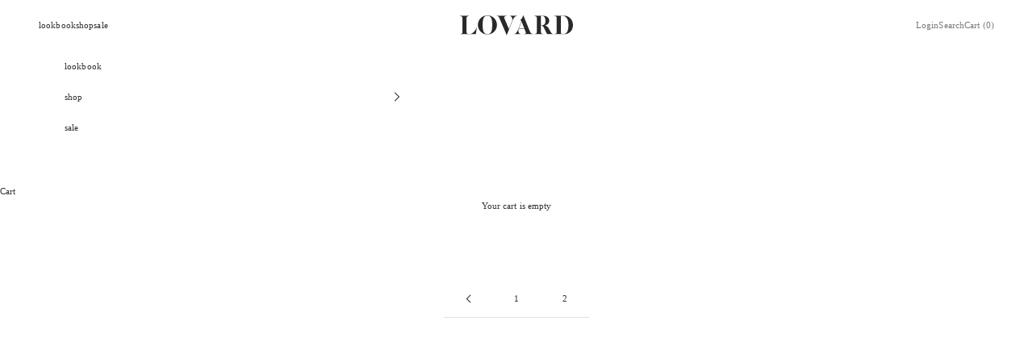

--- FILE ---
content_type: image/svg+xml
request_url: https://shoplovard.com/cdn/shop/files/lovard-logo-white.svg?v=1727212114&width=280
body_size: 226
content:
<?xml version="1.0" encoding="UTF-8"?>
<svg xmlns="http://www.w3.org/2000/svg" version="1.1" viewBox="0 0 504.4 87.6">
  <defs>
    <style>
      .cls-1 {
        isolation: isolate;
      }

      .cls-2 {
        fill: #fff;
      }
    </style>
  </defs>
  <!-- Generator: Adobe Illustrator 28.7.1, SVG Export Plug-In . SVG Version: 1.2.0 Build 142)  -->
  <g>
    <g id="Layer_1">
      <g class="cls-1">
        <g class="cls-1">
          <path class="cls-2" d="M29.1,74c0,5.7,4.3,8,9.4,8h5.6c10.8,0,25.8-13.5,30.2-29.3h1l-4.6,30.3H0v-.8c5.1,0,10.8-2.3,10.8-8V11.2C10.8,5.5,5.1,2.9,0,2.9v-.7h39.9v.7c-5.1,0-10.8,2.5-10.8,8.3v62.8Z"/>
        </g>
        <g class="cls-1">
          <path class="cls-2" d="M165,42.2c0,23.4-19.2,42.1-42.6,42.1s-42.6-18.7-42.6-42.1S99.1.1,122.4.1s42.6,18.7,42.6,42.1ZM143.8,42.2c0-18-1.6-40.9-21.4-40.9s-21.4,22.9-21.4,40.9,1.7,40.9,21.5,40.9,21.3-22.9,21.3-40.9h0Z"/>
        </g>
        <g class="cls-1">
          <path class="cls-2" d="M175.6,11.3c-2.6-6-5.7-8.3-10.8-8.3v-.9h42.8v.9c-4.4,0-10.6,2.3-10.6,6.6,0,.7.3,1.4.5,2.1l20.8,48.5,13.6-33.5s2-5.5,2-8.3c0-7.8-4.9-15.3-10.8-15.3v-1h30.8v1c-9.2,0-15.4,10.5-19.2,20l-26,64.5L175.6,11.3Z"/>
        </g>
        <g class="cls-1">
          <path class="cls-2" d="M260.8,59.6l13.4-33.6c-1.2-1.9-2.7-3.5-4.6-4.8v-.6c6.7-5.2,9.7-12.6,12.6-20.7h.6l29.2,71.1c2.3,5.7,6.8,11.1,14.6,11.1v.8h-41.3v-.8c4.9,0,8.9-1.5,8.9-5.5-.2-1.3-.6-2.6-1.2-3.8l-5.8-14.7h-24.3l-1.2,2.9c-.6,1.5-1,5.3-1,8.8,0,6.4,4.4,12.3,10.8,12.3v.8h-29.5v-.8c8,0,15.2-13.4,18.8-22.5ZM263.4,56.5h23.1l-11.7-28.8-11.5,28.8Z"/>
          <path class="cls-2" d="M389.1,83l-16.2-31.2c-1.8-3.5-4.6-6.9-10.1-7.1h-1.7v29.4c0,5.7,5.7,8,10.8,8v.8h-39.9v-.8c5.1,0,10.8-2.3,10.8-8V11.2c0-5.7-5.7-8.3-10.8-8.3v-.7h29.3c3.3,0,8-.1,13.1-.1,12.5,0,24,9.5,24,21.5s-6.3,18.4-18.9,20.6c5.6,1.7,12.5,6.6,15.6,11.9l10,18c2.9,4.9,6.5,8,11.6,8v.8h-27.7ZM361.1,43.4h5c11.8-.1,15.5-7.9,15.5-20s-4.4-20.7-12.6-20.7c-2.6,0-5.2.1-7.8.6v40.1Z"/>
          <path class="cls-2" d="M421.1,83v-.8c5.1,0,10.8-2.3,10.8-8V11.2c0-5.7-5.7-8.3-10.8-8.3v-.7h29.3s9.7-.6,15.9-.6c18.7,0,38.1,16.8,38.1,41.1s-16.3,40.3-40.3,40.3h-43.1ZM458.6,2.5c-2.8,0-5.6.3-8.4.9v70.8c.1,5.7,2.4,7.7,5.6,7.8h5.2c12.7,0,23.4-7.7,23.4-39.5,0-31.3-14.4-39.9-25.8-39.9Z"/>
        </g>
      </g>
    </g>
  </g>
</svg>

--- FILE ---
content_type: image/svg+xml
request_url: https://shoplovard.com/cdn/shop/files/lovard-logo.svg?v=1727208411&width=280
body_size: 296
content:
<svg viewBox="0 0 504.44 87.61" xmlns="http://www.w3.org/2000/svg" data-name="Layer 1" id="Layer_1"><defs><style>.cls-1{isolation:isolate;}.cls-2{fill:#292929;}</style></defs><title>lovard-logo</title><g class="cls-1"><g class="cls-1"><path transform="translate(-3.16 -18.25)" d="M32.24,92.23c0,5.71,4.26,8,9.37,8h5.6C58,100.26,73,86.75,77.38,70.93h1l-4.63,30.3H3.16v-.85c5.11,0,10.83-2.31,10.83-8V29.44c0-5.72-5.72-8.27-10.83-8.27v-.73H43.07v.73c-5.11,0-10.83,2.55-10.83,8.27Z" class="cls-2"></path></g><g class="cls-1"><path transform="translate(-3.16 -18.25)" d="M168.15,60.47c0,23.36-19.23,42.1-42.59,42.1S83,83.83,83,60.47s19.22-42.1,42.58-42.1S168.15,37.11,168.15,60.47Zm-21.17,0c0-18-1.58-40.88-21.42-40.88s-21.41,22.87-21.41,40.88,1.7,40.88,21.53,40.88S147,78.48,147,60.47Z" class="cls-2"></path></g><g class="cls-1"><path transform="translate(-3.16 -18.25)" d="M178.73,29.56c-2.55-6-5.71-8.27-10.82-8.27v-.85h42.82v.85c-4.38,0-10.58,2.31-10.58,6.57a10.29,10.29,0,0,0,.49,2.07l20.8,48.55L235,45S237,39.54,237,36.74c0-7.78-4.87-15.33-10.83-15.33v-1H257v1c-9.25,0-15.45,10.47-19.22,20l-26,64.48Z" class="cls-2"></path></g><g class="cls-1"><path transform="translate(-3.16 -18.25)" d="M264,77.87,277.4,44.29a14.51,14.51,0,0,0-4.62-4.75v-.61c6.69-5.23,9.73-12.65,12.65-20.68H286l29.2,71.06c2.31,5.72,6.81,11.07,14.6,11.07v.85H288.47v-.85c4.87,0,8.88-1.46,8.88-5.48a13.62,13.62,0,0,0-1.21-3.77L290.3,76.41H266l-1.21,2.92c-.61,1.46-1,5.35-1,8.76,0,6.45,4.38,12.29,10.83,12.29v.85H245.16v-.85C253.19,100.38,260.37,87,264,77.87Zm2.55-3.16h23.12L278,45.87Z" class="cls-2"></path><path transform="translate(-3.16 -18.25)" d="M392.26,101.23,376.07,70c-1.82-3.53-4.62-6.93-10.1-7.06h-1.7V92.35c0,5.72,5.72,8,10.83,8v.85H335.19v-.85c5.11,0,10.83-2.31,10.83-8V29.44c0-5.72-5.72-8.27-10.83-8.27v-.73h29.32c3.29,0,8-.12,13.15-.12,12.53,0,24,9.49,24,21.53,0,10.59-6.32,18.38-18.85,20.57,5.59,1.7,12.53,6.57,15.57,11.92l10,18c2.92,4.86,6.45,8,11.56,8v.85Zm-28-39.54h5c11.8-.13,15.45-7.91,15.45-20,0-8.76-4.38-20.68-12.65-20.68a38.72,38.72,0,0,0-7.79.61Z" class="cls-2"></path><path transform="translate(-3.16 -18.25)" d="M424.25,101.23v-.85c5.11,0,10.83-2.31,10.83-8V29.44c0-5.72-5.72-8.27-10.83-8.27v-.73h29.33s9.73-.61,15.94-.61c18.73,0,38.08,16.79,38.08,41.13s-16.31,40.27-40.27,40.27ZM461.73,20.8a42.26,42.26,0,0,0-8.4.86V92.47c.12,5.72,2.44,7.67,5.6,7.79h5.23c12.66,0,23.36-7.67,23.36-39.55C487.52,29.44,473.17,20.8,461.73,20.8Z" class="cls-2"></path></g></g></svg>